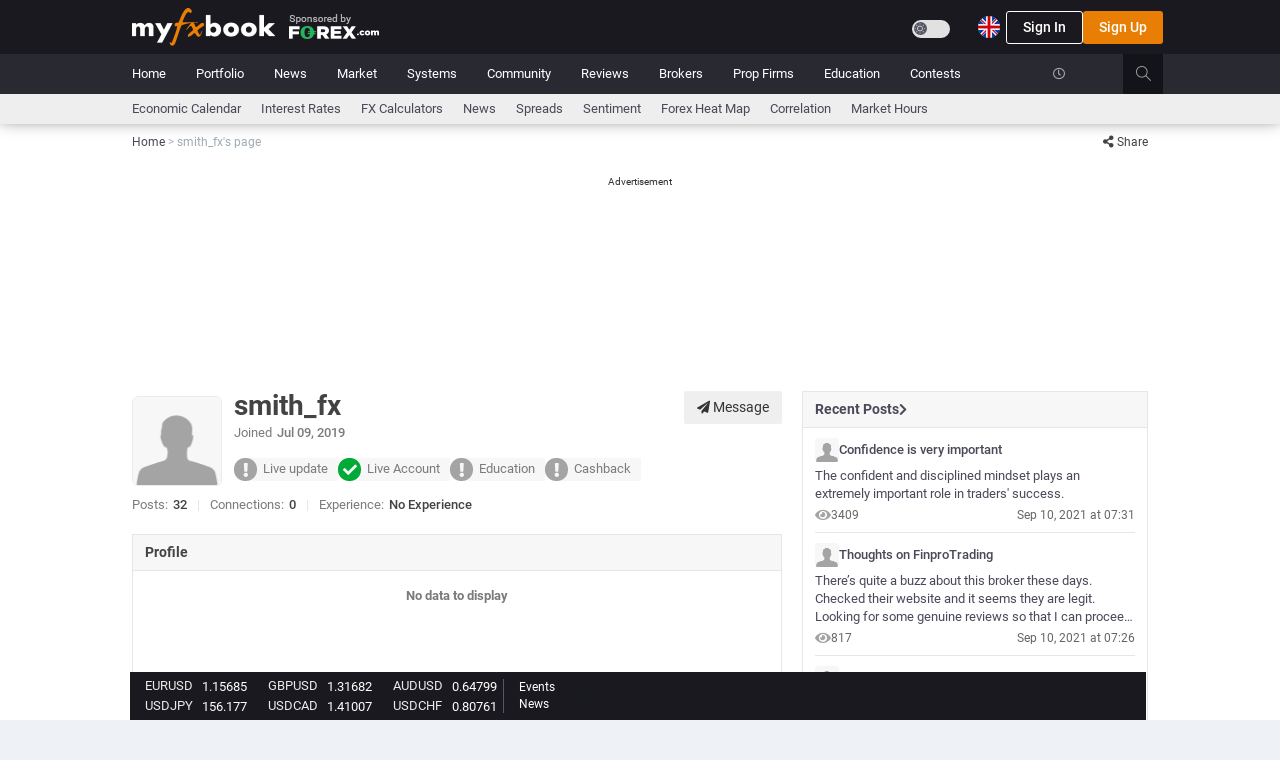

--- FILE ---
content_type: text/css
request_url: https://static.mfbcdn.net/styles/sass/pages/userpage/userpage_lg.css?n=web1&v=1764084450191
body_size: 120
content:
.profile-page-user-info{align-items:start;display:grid;grid-template-columns:90px auto;row-gap:10px}.user-avatar{align-self:start;grid-column:1/1;grid-row:1/3;justify-self:start;margin-top:5px}.user-avatar img{height:90px;width:90px}.online-indicator{height:16px;width:16px}.profile-page-username{align-self:center;font-size:28px;grid-column:2/2;grid-row:1/1;margin-bottom:0}.user-badges-container{font-size:13px;grid-column:2/4;grid-row:2/2}.profile-page-user-details{align-items:center;display:flex;flex-direction:row;flex-wrap:wrap;font-size:13px;grid-column:1/4;grid-row:3/3}.profile-page-action-buttons-container{font-size:13px;grid-column:3/3;grid-row:1/1;justify-content:flex-end;justify-self:end}.modules-container{display:grid;grid-template-columns:calc(65% - 10px) calc(35% - 10px);grid-gap:20px;padding:0!important}.modules-container .user-chart,.modules-container .user-posts,.modules-container .user-reviews,.modules-container .user-systems{width:100%}.popup-message-container{padding:0}#userPageChart{min-height:404px}#mobile-system-view{display:none}.profile-page-user-bio{padding:0 15px!important}

--- FILE ---
content_type: text/css
request_url: https://static.mfbcdn.net/styles/sass/pages/userpage/userpage.css?n=web1&v=1764084450191
body_size: 1707
content:
:root{--star-color:#f2784b}.recent-review{gap:10px;min-height:125px;padding:10px}.recent-review>div.display-flex{gap:10px}.recent-review>a{word-break:break-word}.recent-review a{color:var(--txt-color,#333)!important}.recent-review .logo{border:1px solid var(--border-color,#e7ecf1);border-radius:3px;font-size:12px;object-fit:fill;width:47px}.recent-review .stars{color:var(--star-color)}.recent-review .stars>i{font-size:16px!important}.recent-review .category-label{background:var(--hover-bg,#f3f4f6);border-radius:3px;font-size:12px;line-height:1em;padding:5px}.recent-review .category-label:not(.no-width-limit){max-width:82px}.recent-review .gap-6{gap:6px}.recent-community-container>div{max-height:404px;padding:0 12px}.recent-community-container>div div img{border-radius:3px!important}.recent-community-container h3 a{display:-webkit-box;margin-bottom:6px;-webkit-line-clamp:2;-webkit-box-orient:vertical;overflow:hidden;text-overflow:ellipsis;white-space:normal!important}.recent-community-container article{padding:10px 0}.recent-community-container article:not(:last-child){border-bottom:1px solid var(--border-color,#e6e6e6)}.recent-community-container article>a{display:-webkit-box;-webkit-line-clamp:3;-webkit-box-orient:vertical;overflow:hidden;text-overflow:ellipsis;white-space:normal!important}.profile-page-user-info{column-gap:12px;display:grid;grid-template-columns:40px auto;padding:0 15px!important;row-gap:20px}.user-avatar{grid-column:1/1;grid-row:1/1;position:relative}.user-avatar img{border:1px solid var(--border-color,#e8ecf1);border-radius:6px!important;height:40px;width:40px}.online-indicator{background-color:var(--green-dark,#1e9e70);border:1px solid var(--white-btn-bg,#fff);border-radius:50%!important;bottom:0;height:12px;position:absolute;right:0;width:12px}.profile-page-username{align-self:center;color:var(--txt-color,#434343);font-size:18px;font-weight:700;grid-column:2/2;grid-row:1/1;margin-bottom:0}.fa-check-circle{font-size:22px}.user-badges-container{align-items:center;display:flex;flex-wrap:wrap;gap:10px;grid-column:1/3;grid-row:2/2;justify-content:flex-start}.user-badges-container .label-extras{color:var(--caption-color,#7b7b7b);font-size:13px}.profile-page-user-details{display:flex;flex-wrap:wrap;grid-column:1/3;grid-row:3/3;row-gap:10px}.profile-page-user-details .detail-title{color:var(--caption-color,#7b7b7b);margin-right:5px}.profile-page-user-details .detail-title:first-child{padding-left:0}.profile-page-user-details .actual-detail-data{color:var(--txt-color,#434343);font-weight:500}.profile-page-user-details>div:not(:last-child):after{color:var(--grey-bg,#e6e6e6);content:"|";margin:0 10px}.profile-page-user-details .detail-title .actual-detail-data{white-space:nowrap}.profile-page-action-buttons-container{align-items:center;display:flex;grid-column:1/3;grid-row:4/4;justify-content:space-between;width:100%}.profile-page-action-buttons-container>div{gap:10px;justify-content:flex-start}.profile-page-action-buttons-container .fa-ellipsis-v{color:var(--caption-color,#7b7b7b);font-size:15px}.profile-page-action-buttons-container .dropdown li{color:var(--txt-color,#333);cursor:pointer;font-size:13px;padding:8px 10px}.profile-page-action-buttons-container .dropdown li:hover{text-decoration:underline}.profile-page-action-buttons-container .dropdown li:not(:last-child){border-bottom:1px solid var(--border-color,#e8ecf1)}.profile-page-action-buttons-container .dropdown i{color:var(--headings-color,#666);font-size:14px}.profile-page-action-buttons-container .dropdown ul{right:-5px}.profile-info-section-header{color:var(--txt-color,#333);font-size:13px;font-weight:700;margin-bottom:5px}.profile-info-section-content{color:var(--txt-color,#333);font-size:13px;font-weight:400}.profile-info-section-content.no-data-text{color:var(--caption-color,#7b7b7b)}.profile-page-user-bio{display:flex;flex-direction:column;gap:20px;margin-top:20px}.profile-page-user-bio>div:last-child{margin-bottom:20px}.user-chart .highcharts-loading-inner{color:var(--caption-color,#7b7b7b)!important;font-size:11px!important;line-height:1rem!important}.user-chart,.user-posts,.user-reviews,.user-systems{padding:0}.no-data-to-display-message{align-content:center;color:var(--caption-color,#7b7b7b);font-size:13px;font-weight:700;line-height:1rem;margin:20px;min-height:100px;text-align:center}.popup-message{align-items:center;background-color:var(--card-background-color,#f7f7f7);border:1px dashed var(--txt-color,#000)!important;border-radius:3px!important;display:flex;flex-wrap:nowrap;gap:20px;justify-content:space-between;margin:6px 0 20px;min-height:75px;padding:20px}.popup-message .popup-message-content{color:var(--txt-color,#434343);font-size:13px;text-align:left}.popup-message .popup-action{align-items:center;color:var(--txt-color,#333);display:flex;font-size:13px;font-weight:500;gap:10px;justify-content:flex-end;text-decoration:none}.popup-message a:last-child{flex-grow:1}.profile-page-user-bio .popup-message{margin:20px}#profile-actions-dropdown-button{background:#0000;border:none;cursor:pointer;padding:8px 10px}.user-chart .popup-message,.user-posts .popup-message,.user-reviews .popup-message,.user-strategies .popup-message,.user-systems .popup-message{flex-wrap:wrap;margin:20px}.user-chart .popup-message-container,.user-posts .popup-message-container,.user-reviews .popup-message-container,.user-strategies .popup-message-container,.user-systems .popup-message-container{display:flex;flex-direction:column;justify-content:center;min-height:210px;padding:0}.popup-message-container{padding:0 15px}.profile-content-wrapper{display:flex;flex-direction:column;gap:20px;padding:20px 10px 10px}.system-info-mini-boxes{background-color:var(--2btn-default,#e1e5ec);border-radius:3px!important;color:var(--txt-color,#434343);font-size:13px;padding:2px 6px;width:fit-content}.system-info-mini-boxes.demo{background-color:#fbd267;color:#333}.system-info-mini-boxes.real{background-color:#00aa38;color:#fff}.account-action-button{font-size:10px!important;height:31px;width:31px}.account-copy-button,.account-subscribe-button{font-size:13px;height:31px;margin:0!important;width:85px}.account-action-button,.account-copy-button,.account-subscribe-button{align-items:center;background-color:var(--green-main,#1e9e70);color:#fff;display:flex;justify-content:center}.account-action-button a,.account-copy-button a,.account-subscribe-button a{color:#fff}.account-action-button:focus,.account-action-button:hover,.account-copy-button:focus,.account-copy-button:hover,.account-subscribe-button:focus,.account-subscribe-button:hover{background-color:var(--green-hover,#148c61)!important;color:#fff;cursor:pointer}.paging-container{border-top:1px solid var(--border-color,#e7ecf1);display:flex;justify-content:end;padding:6px 12px}#userPageSystemsGrid .dropdown-menu{max-width:145px;min-width:140px}#userPageSystemsGrid .dropdown-menu li a,#userPageSystemsGrid .dropdown-menu li div{padding:10px!important}#userPageSystemsGrid .dropdown-menu li div:hover{background-color:var(--border-color,#e7ecf1);cursor:pointer;text-decoration:none}#userPageSystemsGrid .dropdown-menu li:not(:last-child){border-bottom:1px solid var(--border-color,#e7ecf1)}#userPageStrategiesGrid,#userPageSystemsGrid{display:grid;grid-template-rows:auto}#userPageStrategiesGrid .content-row,#userPageStrategiesGrid .title-row,#userPageSystemsGrid .content-row,#userPageSystemsGrid .title-row{align-items:center;display:grid;gap:15px;grid-template-columns:30% 17% 12% 100px auto}#userPageStrategiesGrid .title-row,#userPageSystemsGrid .title-row{border-bottom:1px solid var(--border-color,#e7ecf1);min-height:45px}#userPageStrategiesGrid .content-row,#userPageSystemsGrid .content-row{padding:10px}#userPageStrategiesGrid .grid-table-cell .limit-string-with-dots,#userPageSystemsGrid .grid-table-cell .limit-string-with-dots{width:100%}#userPageStrategiesGrid .content-row,#userPageStrategiesGrid .title-row{grid-template-columns:30% 12% 17% 17% auto}@media screen and (max-width:928px){#userPageStrategiesGrid .content-row>div:nth-child(5){justify-content:center}#userPageSystemsGrid .grid-table-cell a img{height:31px;width:117px}#userPageStrategiesGrid,#userPageSystemsGrid{display:grid;grid-template-rows:auto;justify-items:stretch}#userPageStrategiesGrid .content-row,#userPageStrategiesGrid .title-row,#userPageSystemsGrid .content-row,#userPageSystemsGrid .title-row{align-items:center;display:grid;gap:15px;grid-template-columns:30% 12% 12% 17% auto}#userPageStrategiesGrid .title-row,#userPageSystemsGrid .title-row{border-bottom:1px solid var(--border-color,#e7ecf1);min-height:45px}#userPageStrategiesGrid .content-row,#userPageSystemsGrid .content-row{padding:10px}.mobile-hidden{display:none}#userPageSystemsGrid .content-row{gap:10px;grid-template-columns:55% 42%}#userPageSystemsGrid .content-row>div:first-child{grid-column:1;grid-row:1}#userPageSystemsGrid .content-row>div:nth-child(2){grid-column:1;grid-row:2}#userPageSystemsGrid .content-row>div:nth-child(3){display:none}#userPageSystemsGrid .content-row>div:nth-child(4){justify-self:end}#userPageSystemsGrid .content-row>div:nth-child(5){margin:unset!important}#userPageStrategiesGrid .content-row{gap:10px;grid-template-columns:55% 42%}#userPageStrategiesGrid .content-row>div:first-child{grid-column:1;grid-row:1}#userPageStrategiesGrid .content-row>div:nth-child(2){grid-column:1;grid-row:2}#userPageStrategiesGrid .content-row>div:nth-child(5){align-items:center;display:flex;grid-column:2/2;grid-row:1/3;justify-content:flex-end}}